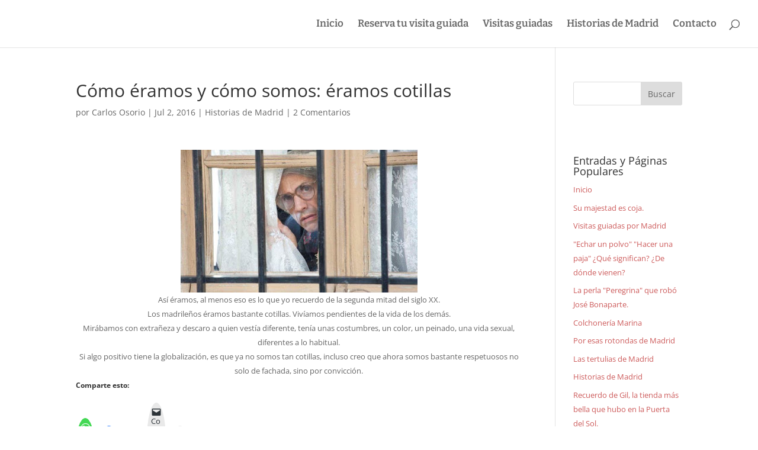

--- FILE ---
content_type: text/plain
request_url: https://www.google-analytics.com/j/collect?v=1&_v=j102&a=552692229&t=pageview&_s=1&dl=https%3A%2F%2Fcaminandopormadrid.com%2Fcomo-eramos-y-como-somos-eramos-cotillas&ul=en-us%40posix&dt=C%C3%B3mo%20%C3%A9ramos%20y%20c%C3%B3mo%20somos%3A%20%C3%A9ramos%20cotillas%20-%20Caminando%20por%20Madrid&sr=1280x720&vp=1280x720&_u=IEBAAEABAAAAACAAI~&jid=522170098&gjid=597882680&cid=1818510875.1769075395&tid=UA-96298297-1&_gid=1325064846.1769075395&_r=1&_slc=1&z=132138339
body_size: -453
content:
2,cG-PXB7G45TS4